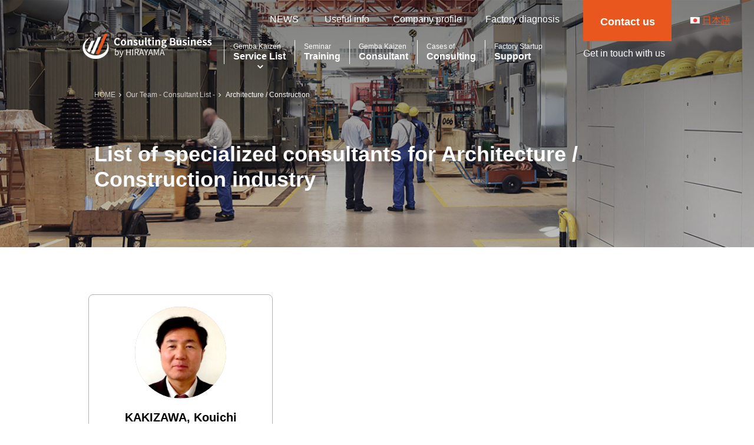

--- FILE ---
content_type: text/html; charset=UTF-8
request_url: https://genbakaizen.com/consultant-industry/strong_i_architecture/
body_size: 8881
content:
<!DOCTYPE html>
<html lang="en-US" prefix="og: http://ogp.me/ns#">
<head>
	<meta charset="UTF-8">
	<meta name="viewport" content="width=device-width, initial-scale=1, shrink-to-fit=no">
	<link rel="profile" href="http://gmpg.org/xfn/11">
	
<!-- Search Engine Optimization by Rank Math - https://s.rankmath.com/home -->
<title>Architecture / Construction | Genba Kaizen Consulting by Hirayama Consulting</title>
<meta name="description" content="03"/>
<meta name="robots" content="follow, index, max-snippet:-1, max-video-preview:-1, max-image-preview:large"/>
<link rel="canonical" href="https://genbakaizen.com/consultant-industry/strong_i_architecture/" />
<meta property="og:locale" content="en_US">
<meta property="og:type" content="object">
<meta property="og:title" content="Architecture / Construction | Genba Kaizen Consulting by Hirayama Consulting">
<meta property="og:description" content="03">
<meta property="og:url" content="https://genbakaizen.com/consultant-industry/strong_i_architecture/">
<meta property="og:site_name" content="Genba Kaizen Consulting by Hirayama Consulting">
<meta name="twitter:card" content="summary_large_image">
<meta name="twitter:title" content="Architecture / Construction | Genba Kaizen Consulting by Hirayama Consulting">
<meta name="twitter:description" content="03">
<script type="application/ld+json">{"@context":"https:\/\/schema.org","@graph":[{"@type":"CollectionPage","headline":"Architecture \/ Construction","description":"03\n","url":"https:\/\/genbakaizen.com\/consultant-industry\/strong_i_architecture\/","hasPart":[]},{"@type":"Organization","@id":"https:\/\/genbakaizen.com#organization","name":"Genba Kaizen Consulting by Hirayama Consulting","url":"https:\/\/genbakaizen.com\/wp"}]}</script>
<!-- /Rank Math WordPress SEO plugin -->

<link rel='dns-prefetch' href='//ajax.googleapis.com' />
<link rel='dns-prefetch' href='//code.jquery.com' />
<link rel='dns-prefetch' href='//s.w.org' />
<link rel="alternate" type="application/rss+xml" title="Genba Kaizen Consulting by Hirayama Consulting &raquo; Feed" href="https://genbakaizen.com/feed/" />
<link rel="alternate" type="application/rss+xml" title="Genba Kaizen Consulting by Hirayama Consulting &raquo; Comments Feed" href="https://genbakaizen.com/comments/feed/" />
<link rel="alternate" type="application/rss+xml" title="Genba Kaizen Consulting by Hirayama Consulting &raquo; Architecture / Construction 業界タイプ Feed" href="https://genbakaizen.com/consultant-industry/strong_i_architecture/feed/" />
<link rel='stylesheet' id='wp-block-library-css'  href='https://genbakaizen.com/wp/wp-includes/css/dist/block-library/style.min.css?ver=5.4.18' type='text/css' media='all' />
<link rel='stylesheet' id='bogo-css'  href='https://genbakaizen.com/wp/wp-content/plugins/bogo/includes/css/style.css?ver=3.3.3' type='text/css' media='all' />
<link rel='stylesheet' id='wordpress-popular-posts-css-css'  href='https://genbakaizen.com/wp/wp-content/plugins/wordpress-popular-posts/assets/css/wpp.css?ver=5.2.4' type='text/css' media='all' />
<link rel='stylesheet' id='child-understrap-styles-css'  href='https://genbakaizen.com/wp/wp-content/themes/understrap-child/css/child-theme.min.css?ver=0.5.5' type='text/css' media='all' />
<link rel='stylesheet' id='add-css'  href='https://genbakaizen.com/wp/wp-content/themes/understrap-child/css/style.css?ver=5.4.18' type='text/css' media='all' />
<script type='application/json' id="wpp-json">
{"sampling_active":0,"sampling_rate":100,"ajax_url":"https:\/\/genbakaizen.com\/wp-json\/wordpress-popular-posts\/v1\/popular-posts","ID":0,"token":"2fe12f791a","lang":0,"debug":0}
</script>
<script type='text/javascript' src='https://genbakaizen.com/wp/wp-content/plugins/wordpress-popular-posts/assets/js/wpp.min.js?ver=5.2.4'></script>
<script type='text/javascript' src='//ajax.googleapis.com/ajax/libs/jquery/3.5.1/jquery.min.js'></script>
<script type='text/javascript' src='//code.jquery.com/jquery-migrate-1.4.1.min.js'></script>
<link rel='https://api.w.org/' href='https://genbakaizen.com/wp-json/' />
<link rel="EditURI" type="application/rsd+xml" title="RSD" href="https://genbakaizen.com/wp/xmlrpc.php?rsd" />
<link rel="wlwmanifest" type="application/wlwmanifest+xml" href="https://genbakaizen.com/wp/wp-includes/wlwmanifest.xml" /> 
<meta name="generator" content="WordPress 5.4.18" />
<link rel="alternate" hreflang="ja" href="https://genbakaizen.com/ja/consultant-industry/strong_i_architecture/" />
<link rel="alternate" hreflang="en-US" href="https://genbakaizen.com/consultant-industry/strong_i_architecture/" />
<meta name="mobile-web-app-capable" content="yes">
<meta name="apple-mobile-web-app-capable" content="yes">
<meta name="apple-mobile-web-app-title" content="Genba Kaizen Consulting by Hirayama Consulting - Please leave it to Hirayama Consulting for the shop floor improvement (GENBA KAIZEN) consulting of the manufacturing industry. We introduce our TPS (Toyota Production System) seminars, consultants, and consulting achievements.">
		<style type="text/css" id="wp-custom-css">
			.youtube-wrap {
  width: 100%;
  height: 0;
  position: relative;
  padding-top: 56.25%;
  overflow: hidden;
}

.youtube-wrap iframe {
  position: absolute;
  top: 0;
  left: 0;
  width: 100% !important;
  height: 100% !important;
}		</style>
			
	<link rel="apple-touch-icon" sizes="180x180" href="/apple-touch-icon.png">
	
	<meta name="application-name" content="Genba Kaizen Consulting（GENBA KAIZEN）Hirayama Consulting">
	<meta name="msapplication-square70x70logo" content="msap-small.jpg"/>
	<meta name="msapplication-square150x150logo" content="msap-medium.jpg">
	<meta name="msapplication-wide310x150logo" content="msap-wide.jpg">
	<meta name="msapplication-square310x310logo" content="msap-large.jpg">
	<meta name="msapplication-TileColor" content="#fff">
	<meta name="facebook-domain-verification" content="1nf5dmzoqu1q8gae89cb750bjetegf" />
	
<!-- Google Tag Manager -->
<script>(function(w,d,s,l,i){w[l]=w[l]||[];w[l].push({'gtm.start':
new Date().getTime(),event:'gtm.js'});var f=d.getElementsByTagName(s)[0],
j=d.createElement(s),dl=l!='dataLayer'?'&l='+l:'';j.async=true;j.src=
'https://www.googletagmanager.com/gtm.js?id='+i+dl;f.parentNode.insertBefore(j,f);
})(window,document,'script','dataLayer','GTM-NQN36WV');</script>
<!-- End Google Tag Manager -->
	
			<!-- Ptengine Tag -->
<script src="https://js.ptengine.jp/75ay5jqb.js"></script>
<!-- End Ptengine Tag -->
		
	
	
</head>

<body class="archive tax-consultant-industry term-strong_i_architecture term-37 wp-embed-responsive en-US group-blog hfeed">

<!-- Google Tag Manager (noscript) -->
<noscript><iframe src="https://www.googletagmanager.com/ns.html?id=GTM-NQN36WV"
height="0" width="0" style="display:none;visibility:hidden"></iframe></noscript>
<!-- End Google Tag Manager (noscript) -->

<div class="site" id="page">

	<!-- ******************* The Navbar Area ******************* -->
	<header id="wrapper-navbar" itemscope itemtype="http://schema.org/WebSite">

		<a class="skip-link sr-only sr-only-focusable" href="#content">Skip to content</a>

		<nav class="navbar navbar-expand-lg navbar-dark">
			
			<ul class="bogo-language-switcher"><li class="en-US en current first"><span class="bogoflags bogoflags-us"></span> <span class="bogo-language-name"><a rel="alternate" hreflang="en-US" href="https://genbakaizen.com/consultant-industry/strong_i_architecture/" title="English" class="current" aria-current="page">English</a></span></li>
<li class="ja last"><span class="bogoflags bogoflags-jp"></span> <span class="bogo-language-name"><a rel="alternate" hreflang="ja" href="https://genbakaizen.com/ja/consultant-industry/strong_i_architecture/" title="Japanese">日本語</a></span></li>
</ul>

					<div class="container">
				
					<div class="wrapper-submenu"><ul id="sub-menu" class="navbar-nav ml-auto"><li id="menu-item-1892" class="menu-item menu-item-type-post_type menu-item-object-page current_page_parent menu-item-1892"><a href="https://genbakaizen.com/news/">NEWS</a></li>
<li id="menu-item-3112" class="menu-item menu-item-type-post_type menu-item-object-page menu-item-3112"><a href="https://genbakaizen.com/note/"> Useful info</a></li>
<li id="menu-item-1450" class="menu-item menu-item-type-post_type menu-item-object-page menu-item-1450"><a href="https://genbakaizen.com/company/">Company profile</a></li>
<li id="menu-item-12115" class="menu-item menu-item-type-post_type menu-item-object-page menu-item-12115"><a href="https://genbakaizen.com/contact/examinations/">Factory diagnosis</a></li>
</ul></div>
					<!-- Your site title as branding in the menu -->
					
						<h1 class="navbar-brand mb-0">
							<a rel="home" href="https://genbakaizen.com/" title="Genba Kaizen Consulting（GENBA KAIZEN）Hirayama Consulting" itemprop="url"><img src="https://genbakaizen.com/wp/wp-content/themes/understrap-child/img/site-logo.png" alt="Genba Kaizen Consulting（GENBA KAIZEN）Hirayama Consulting"></a>
						</h1>


					<!-- end custom logo -->

				<button class="navbar-toggler" type="button" data-toggle="collapse" data-target="#navbarNavDropdown" aria-controls="navbarNavDropdown" aria-expanded="false" aria-label="Toggle navigation">
					<span class="navbar-toggler-icon"></span>
				</button>

				<!-- The WordPress Menu goes here -->
				<div id="navbarNavDropdown" class="collapse navbar-collapse"><ul id="main-menu" class="navbar-nav mr-auto"><li itemscope="itemscope" itemtype="https://www.schema.org/SiteNavigationElement" id="menu-item-1408" class="menu-item menu-item-type-post_type menu-item-object-page menu-item-has-children dropdown menu-item-1408 nav-item"><a title="Gemba Kaizen Service List" href="#" data-toggle="dropdown" aria-haspopup="true" aria-expanded="false" class="dropdown-toggle nav-link" id="menu-item-dropdown-1408"><span>Gemba Kaizen </span>Service List</a>
<ul class="dropdown-menu" aria-labelledby="menu-item-dropdown-1408" role="menu">
	<li itemscope="itemscope" itemtype="https://www.schema.org/SiteNavigationElement" id="menu-item-1430" class="icon-consulting menu-item menu-item-type-post_type menu-item-object-page menu-item-1430 nav-item"><a title="Genba Kaizen Consulting" href="https://genbakaizen.com/consulting/" class="dropdown-item">Genba Kaizen <br>Consulting</a></li>
	<li itemscope="itemscope" itemtype="https://www.schema.org/SiteNavigationElement" id="menu-item-1431" class="icon-consulting menu-item menu-item-type-post_type menu-item-object-page menu-item-1431 nav-item"><a title="Gemba Kaizen Consulting by purpose" href="https://genbakaizen.com/consulting/purpose/" class="dropdown-item">Gemba Kaizen Consulting<br> by purpose</a></li>
	<li itemscope="itemscope" itemtype="https://www.schema.org/SiteNavigationElement" id="menu-item-1432" class="icon-consulting menu-item menu-item-type-post_type menu-item-object-page menu-item-1432 nav-item"><a title="Gemba Kaizen Consulting by measure" href="https://genbakaizen.com/consulting/method/" class="dropdown-item">Gemba Kaizen Consulting<br> by measure</a></li>
	<li itemscope="itemscope" itemtype="https://www.schema.org/SiteNavigationElement" id="menu-item-1435" class="icon-consulting-examinations menu-item menu-item-type-post_type menu-item-object-page menu-item-1435 nav-item"><a title="Factory diagnosis" href="https://genbakaizen.com/consulting/examinations/" class="dropdown-item">Factory diagnosis</a></li>
	<li itemscope="itemscope" itemtype="https://www.schema.org/SiteNavigationElement" id="menu-item-1436" class="icon-seminer menu-item menu-item-type-post_type menu-item-object-page menu-item-1436 nav-item"><a title="Seminar/Training" href="https://genbakaizen.com/seminar/" class="dropdown-item">Seminar/Training</a></li>
	<li itemscope="itemscope" itemtype="https://www.schema.org/SiteNavigationElement" id="menu-item-1438" class="icon-consulting-online menu-item menu-item-type-post_type menu-item-object-page menu-item-1438 nav-item"><a title="Online Genba Kaizen Consulting" href="https://genbakaizen.com/consulting/method/online/" class="dropdown-item">Online Genba Kaizen<br> Consulting</a></li>
	<li itemscope="itemscope" itemtype="https://www.schema.org/SiteNavigationElement" id="menu-item-1441" class="icon-consulting-study menu-item menu-item-type-post_type menu-item-object-page menu-item-1441 nav-item"><a title="Study tour" href="https://genbakaizen.com/consulting/studytour/" class="dropdown-item">Study tour</a></li>
	<li itemscope="itemscope" itemtype="https://www.schema.org/SiteNavigationElement" id="menu-item-1445" class="icon-consulting-stock menu-item menu-item-type-post_type menu-item-object-page menu-item-1445 nav-item"><a title="Inventory Management Operation Center" href="https://genbakaizen.com/consulting/establishment/" class="dropdown-item">Inventory Management <br>Operation Center</a></li>
</ul>
</li>
<li itemscope="itemscope" itemtype="https://www.schema.org/SiteNavigationElement" id="menu-item-1409" class="menu-item menu-item-type-post_type menu-item-object-page menu-item-1409 nav-item"><a title="Seminar Training" href="https://genbakaizen.com/seminar/" class="nav-link"><span>Seminar </span>Training</a></li>
<li itemscope="itemscope" itemtype="https://www.schema.org/SiteNavigationElement" id="menu-item-1410" class="menu-item menu-item-type-post_type menu-item-object-page menu-item-1410 nav-item"><a title="Gemba Kaizen Consultant" href="https://genbakaizen.com/consultant/" class="nav-link"><span>Gemba Kaizen </span>Consultant</a></li>
<li itemscope="itemscope" itemtype="https://www.schema.org/SiteNavigationElement" id="menu-item-1426" class="menu-item menu-item-type-post_type menu-item-object-page menu-item-1426 nav-item"><a title="Cases of Consulting" href="https://genbakaizen.com/results/" class="nav-link"><span>Cases of </span>Consulting</a></li>
<li itemscope="itemscope" itemtype="https://www.schema.org/SiteNavigationElement" id="menu-item-12117" class="menu-item menu-item-type-post_type menu-item-object-page menu-item-12117 nav-item"><a title="Factory Startup Support" href="https://genbakaizen.com/consulting/establishment/" class="nav-link"><span>Factory Startup </span>Support</a></li>
</ul></div>				
				<div class="navbar-contact text-white">
					<a href="https://genbakaizen.com/contact/" class="btn btn-block btn-lg btn-primary rounded-0">
														<span class="d-inline-block line-height-sm">Contact us</span>
												</a>
													<span class="icon" style="font-size:1rem;font-weight:300;">Get in touch with us</span>
												
				</div>
				
						</div><!-- .container -->
			
		</nav><!-- .site-navigation -->


		
		
	</header><!-- #wrapper-navbar end -->

<main class="site-main" id="main">

	<div id="archive-wrapper">
		
		<article class="post-1030 consultant type-consultant status-publish has-post-thumbnail hentry consultant-purpose-strong_p_cost consultant-purpose-strong_p_iot consultant-purpose-strong_p_leadtime consultant-purpose-strong_p_others consultant-purpose-strong_p_productivity consultant-purpose-strong_p_quality consultant-purpose-strong_p_safety consultant-industry-strong_i_architecture consultant-industry-strong_i_food consultant-industry-strong_i_medicine consultant-industry-strong_i_others consultant-industry-strong_i_logistics consultant-industry-strong_i_whitecollar en-US" id="post-results-1030">

		
			<header class="page-header bg-results">
				
				<div class="container">
																							<h2 class="page-title">List of specialized consultants for Architecture / Construction industry</h2>																
				<div class="breadcrumb-wrapper">
					<div class="breadcrumb">
						<ul class="list-inline">
						<!-- Breadcrumb NavXT 6.5.0 -->
<li><a property="item" typeof="WebPage" title="Go to Genba Kaizen Consulting by Hirayama Consulting." href="https://genbakaizen.com" class="home" ><span property="name">HOME</span></a><meta property="position" content="1"></li><li><a property="item" typeof="WebPage" title="Our Team - Consultant List -" href="https://genbakaizen.com/consultant/" class="post post-consultant-archive" ><span property="name">Our Team - Consultant List -</span></a><meta property="position" content="2"></li><li><span property="name">Architecture / Construction</span><meta property="position" content="3"></li>						</ul>
					</div>
				</div>
							
				</div><!-- .container -->
		
			</header><!-- .page-header -->
			
			<div class="entry-content">
				
				<section class="section section-results-articles wrapper pb-0">
					<div class="container">
						<div class="row text-left archive-items">
						
						
																		
														
	<article class="col-md-6 col-lg-4 px-2 mb-2 mb-md-3" id="archive-card-1030">
		<div class="archive-card-body border-gray rounded h-100 overflow-hidden text-sm">
						<div class="w-50 mx-auto mt-3">
				<a href="https://genbakaizen.com/consultant/kouichi-kakizawa/" rel="bookmark"><figure class="img img-circle">
					<img width="230" height="230" src="https://genbakaizen.com/wp/wp-content/uploads/kakizawa.jpg" class="attachment-full size-full wp-post-image" alt="" srcset="https://genbakaizen.com/wp/wp-content/uploads/kakizawa.jpg 230w, https://genbakaizen.com/wp/wp-content/uploads/kakizawa-150x150.jpg 150w" sizes="(max-width: 230px) 100vw, 230px" />				</figure></a>
			</div>
						<div class="result-detail-body text-left p-3">
			<h6 class="heading text-center"><a href="https://genbakaizen.com/consultant/kouichi-kakizawa/" class="text-black text-decoration-none" rel="bookmark">KAKIZAWA, Kouichi</a></h6>						
				<p class="text-xs">Ricoh Co. - Quality Control Divison Introduced Toyota Production System in Ricoh after training for five years in Motomachi Plant of Toyota Motor Co.</p>								<p class="text-xs">At Ricoh, he launched a Ricoh Production System based on the Toyota Production System. <br>After that, he instructed other industries, such as food and confectionery industry and medical industry etc., on the Toyota Production System.</p>								<p class="text-xs"><i class="fa fa-tags mr-1"></i> <strong>Field of expertise</strong><br><a href="https://genbakaizen.com/consultant-purpose/strong_p_quality/" class="text-black text-decoration-none mr-3">#Quality improvement </a><a href="https://genbakaizen.com/consultant-purpose/strong_p_cost/" class="text-black text-decoration-none mr-3">#Cost reduction</a><a href="https://genbakaizen.com/consultant-purpose/strong_p_productivity/" class="text-black text-decoration-none mr-3">#Productivity improvement</a><a href="https://genbakaizen.com/consultant-purpose/strong_p_leadtime/" class="text-black text-decoration-none mr-3">#Lead time reduction</a><a href="https://genbakaizen.com/consultant-purpose/strong_p_safety/" class="text-black text-decoration-none mr-3">#Safety improvement </a><a href="https://genbakaizen.com/consultant-purpose/strong_p_iot/" class="text-black text-decoration-none mr-3">#Iot</a><a href="https://genbakaizen.com/consultant-purpose/strong_p_others/" class="text-black text-decoration-none mr-3">#Others</a></p>				<p class="text-xs"><i class="fa fa-tags mr-1"></i> <strong>Professional industry</strong><br><a href="https://genbakaizen.com/consultant-industry/strong_i_architecture/" class="text-black text-decoration-none mr-3">#Architecture / Construction</a><a href="https://genbakaizen.com/consultant-industry/strong_i_whitecollar/" class="text-black text-decoration-none mr-3">#White collar</a><a href="https://genbakaizen.com/consultant-industry/strong_i_logistics/" class="text-black text-decoration-none mr-3">#Warehouse logistics</a><a href="https://genbakaizen.com/consultant-industry/strong_i_medicine/" class="text-black text-decoration-none mr-3">#Medicine</a><a href="https://genbakaizen.com/consultant-industry/strong_i_food/" class="text-black text-decoration-none mr-3">#Food</a><a href="https://genbakaizen.com/consultant-industry/strong_i_others/" class="text-black text-decoration-none mr-3">#Others</a></p>			
					</div>
		<footer class="results-detail-footer text-right border-gray-top px-3 py-2 p-md-3">
					<a href="https://genbakaizen.com/consultant/kouichi-kakizawa/" rel="bookmark">View detail<i class="fa fa-angle-right ml-1"></i></a>
				</footer>
	</article>										
										
												
			
						</div>
					</div><!-- container end -->
				</section><!-- section-results-articles end -->
				
				<section class="section section-pagination wrapper-sm pb-0">
					<div class="container">
						<div class="row">
							<div class="mx-auto text-center">
								<!-- The pagination component -->
															</div>
						</div>
					</div><!-- container end -->
				</section><!-- section-pagination end -->

				
							
					<section class="section section-results-terms">
						<div class="container">
							<div class="row text-left">
								<div class="col-md-12 text-base">
									<div class="border-gray-top border-gray-bottom py-4 my-4">
										
																			<a href="https://genbakaizen.com/consultant/" class="btn border border-gray rounded-0"><span class="text-sm">
										All consultants										</span></a>
																		
										<div class="pt-4">
										<h6 class="heading"><i class="fa fa-tags mr-1"></i>List of specialized consultants by purpose</h6><a href="https://genbakaizen.com/consultant-purpose/%e4%ba%ba%e6%9d%90%e8%82%b2%e6%88%90/" class="btn border border-gray rounded-0 mr-2 mb-2"><span class="text-sm">人材育成</span></a><a href="https://genbakaizen.com/consultant-purpose/tps%e3%83%88%e3%83%ac%e3%83%bc%e3%83%8a%e3%83%bc/" class="btn border border-gray rounded-0 mr-2 mb-2"><span class="text-sm">TPSトレーナー</span></a><a href="https://genbakaizen.com/consultant-purpose/%e3%81%9d%e3%81%ae%e4%bb%96/" class="btn border border-gray rounded-0 mr-2 mb-2"><span class="text-sm">その他</span></a><a href="https://genbakaizen.com/consultant-purpose/human-development/" class="btn border border-gray rounded-0 mr-2 mb-2"><span class="text-sm">Human development</span></a><a href="https://genbakaizen.com/consultant-purpose/5s/" class="btn border border-gray rounded-0 mr-2 mb-2"><span class="text-sm">5S</span></a><a href="https://genbakaizen.com/consultant-purpose/ie/" class="btn border border-gray rounded-0 mr-2 mb-2"><span class="text-sm">IE</span></a><a href="https://genbakaizen.com/consultant-purpose/%e5%b7%a5%e5%a0%b4%e3%81%ae%e7%ab%8b%e4%b8%8a%e3%81%92%e6%94%af%e6%8f%b4/" class="btn border border-gray rounded-0 mr-2 mb-2"><span class="text-sm">工場の立上げ支援</span></a><a href="https://genbakaizen.com/consultant-purpose/%e3%82%b3%e3%82%b9%e3%83%88%e5%89%8a%e6%b8%9b/" class="btn border border-gray rounded-0 mr-2 mb-2"><span class="text-sm">コスト削減</span></a><a href="https://genbakaizen.com/consultant-purpose/%e3%83%aa%e3%83%bc%e3%83%89%e3%82%bf%e3%82%a4%e3%83%a0%e7%9f%ad%e7%b8%ae/" class="btn border border-gray rounded-0 mr-2 mb-2"><span class="text-sm">リードタイム短縮</span></a><a href="https://genbakaizen.com/consultant-purpose/%e7%94%9f%e7%94%a3%e6%80%a7%e5%90%91%e4%b8%8a/" class="btn border border-gray rounded-0 mr-2 mb-2"><span class="text-sm">生産性向上</span></a><a href="https://genbakaizen.com/consultant-purpose/%e5%93%81%e8%b3%aa%e5%90%91%e4%b8%8a/" class="btn border border-gray rounded-0 mr-2 mb-2"><span class="text-sm">品質向上</span></a><a href="https://genbakaizen.com/consultant-purpose/%e7%b5%8c%e5%96%b6%e6%94%b9%e5%96%84/" class="btn border border-gray rounded-0 mr-2 mb-2"><span class="text-sm">経営改善</span></a><a href="https://genbakaizen.com/consultant-purpose/tps/" class="btn border border-gray rounded-0 mr-2 mb-2"><span class="text-sm">tps</span></a><a href="https://genbakaizen.com/consultant-purpose/%e7%94%9f%e7%94%a3%e6%8a%80%e8%a1%93/" class="btn border border-gray rounded-0 mr-2 mb-2"><span class="text-sm">生産技術</span></a><a href="https://genbakaizen.com/consultant-purpose/%e7%94%9f%e7%94%a3%e7%ae%a1%e7%90%86/" class="btn border border-gray rounded-0 mr-2 mb-2"><span class="text-sm">生産管理</span></a><a href="https://genbakaizen.com/consultant-purpose/%e7%b5%8c%e5%96%b6%e4%bc%81%e7%94%bb/" class="btn border border-gray rounded-0 mr-2 mb-2"><span class="text-sm">経営企画</span></a><a href="https://genbakaizen.com/consultant-purpose/strong_p_quality/" class="btn border border-gray rounded-0 mr-2 mb-2"><span class="text-sm">Quality improvement </span></a><a href="https://genbakaizen.com/consultant-purpose/strong_p_cost/" class="btn border border-gray rounded-0 mr-2 mb-2"><span class="text-sm">Cost reduction</span></a><a href="https://genbakaizen.com/consultant-purpose/strong_p_productivity/" class="btn border border-gray rounded-0 mr-2 mb-2"><span class="text-sm">Productivity improvement</span></a><a href="https://genbakaizen.com/consultant-purpose/strong_p_stock/" class="btn border border-gray rounded-0 mr-2 mb-2"><span class="text-sm">Inventory control</span></a><a href="https://genbakaizen.com/consultant-purpose/strong_p_leadtime/" class="btn border border-gray rounded-0 mr-2 mb-2"><span class="text-sm">Lead time reduction</span></a><a href="https://genbakaizen.com/consultant-purpose/strong_p_safety/" class="btn border border-gray rounded-0 mr-2 mb-2"><span class="text-sm">Safety improvement </span></a><a href="https://genbakaizen.com/consultant-purpose/strong_p_human/" class="btn border border-gray rounded-0 mr-2 mb-2"><span class="text-sm">Human resources development</span></a><a href="https://genbakaizen.com/consultant-purpose/strong_p_iot/" class="btn border border-gray rounded-0 mr-2 mb-2"><span class="text-sm">Iot</span></a><a href="https://genbakaizen.com/consultant-purpose/strong_p_tpstrainer/" class="btn border border-gray rounded-0 mr-2 mb-2"><span class="text-sm">TPS trainer</span></a><a href="https://genbakaizen.com/consultant-purpose/strong_p_management/" class="btn border border-gray rounded-0 mr-2 mb-2"><span class="text-sm">Management improvement</span></a><a href="https://genbakaizen.com/consultant-purpose/strong_p_maintenance/" class="btn border border-gray rounded-0 mr-2 mb-2"><span class="text-sm"> Equipment maintenance</span></a><a href="https://genbakaizen.com/consultant-purpose/strong-p-technology/" class="btn border border-gray rounded-0 mr-2 mb-2"><span class="text-sm">Production technology</span></a><a href="https://genbakaizen.com/consultant-purpose/strong_p_dx/" class="btn border border-gray rounded-0 mr-2 mb-2"><span class="text-sm">DX</span></a><a href="https://genbakaizen.com/consultant-purpose/strong_p_others/" class="btn border border-gray rounded-0 mr-2 mb-2"><span class="text-sm">Others</span></a><a href="https://genbakaizen.com/consultant-purpose/plant_startup/" class="btn border border-gray rounded-0 mr-2 mb-2"><span class="text-sm">工場の立上げ支援</span></a>										</div>
										<div class="pt-4">
										<h6 class="heading"><i class="fa fa-tags mr-1"></i>List of specialized consultants by industry</h6><a href="https://genbakaizen.com/consultant-industry/%e8%87%aa%e5%8b%95%e8%bb%8a/" class="btn border border-gray rounded-0 mr-2 mb-2"><span class="text-sm">自動車</span></a><a href="https://genbakaizen.com/consultant-industry/%e9%a3%9f%e5%93%81/" class="btn border border-gray rounded-0 mr-2 mb-2"><span class="text-sm">食品</span></a><a href="https://genbakaizen.com/consultant-industry/%e3%81%9d%e3%81%ae%e4%bb%96/" class="btn border border-gray rounded-0 mr-2 mb-2"><span class="text-sm">その他</span></a><a href="https://genbakaizen.com/consultant-industry/%e5%80%89%e5%ba%ab%e3%83%bb%e7%89%a9%e6%b5%81/" class="btn border border-gray rounded-0 mr-2 mb-2"><span class="text-sm">倉庫・物流</span></a><a href="https://genbakaizen.com/consultant-industry/%e9%9b%bb%e6%a9%9f%e3%83%bb%e9%9b%bb%e5%ad%90/" class="btn border border-gray rounded-0 mr-2 mb-2"><span class="text-sm">電機・電子</span></a><a href="https://genbakaizen.com/consultant-industry/%e3%83%9b%e3%83%af%e3%82%a4%e3%83%88%e3%82%ab%e3%83%a9%e3%83%bc/" class="btn border border-gray rounded-0 mr-2 mb-2"><span class="text-sm">ホワイトカラー</span></a><a href="https://genbakaizen.com/consultant-industry/%e5%bb%ba%e7%af%89%e3%83%bb%e5%bb%ba%e8%a8%ad/" class="btn border border-gray rounded-0 mr-2 mb-2"><span class="text-sm">建築・建設</span></a><a href="https://genbakaizen.com/consultant-industry/%e5%8c%bb%e8%96%ac%e5%8c%bb%e7%99%82/" class="btn border border-gray rounded-0 mr-2 mb-2"><span class="text-sm">医薬医療</span></a><a href="https://genbakaizen.com/consultant-industry/%e9%87%91%e5%b1%9e/" class="btn border border-gray rounded-0 mr-2 mb-2"><span class="text-sm">金属</span></a><a href="https://genbakaizen.com/consultant-industry/strong_i_auto/" class="btn border border-gray rounded-0 mr-2 mb-2"><span class="text-sm">Automobile</span></a><a href="https://genbakaizen.com/consultant-industry/strong_i_electric/" class="btn border border-gray rounded-0 mr-2 mb-2"><span class="text-sm">Electric and electronic</span></a><a href="https://genbakaizen.com/consultant-industry/strong_i_architecture/" class="btn border border-gray current rounded-0 mr-2 mb-2"><span class="text-sm">Architecture / Construction</span></a><a href="https://genbakaizen.com/consultant-industry/strong_i_chemistry/" class="btn border border-gray rounded-0 mr-2 mb-2"><span class="text-sm">Chemistry</span></a><a href="https://genbakaizen.com/consultant-industry/strong_i_whitecollar/" class="btn border border-gray rounded-0 mr-2 mb-2"><span class="text-sm">White collar</span></a><a href="https://genbakaizen.com/consultant-industry/strong_i_housing/" class="btn border border-gray rounded-0 mr-2 mb-2"><span class="text-sm">Housing equipment</span></a><a href="https://genbakaizen.com/consultant-industry/strong_i_logistics/" class="btn border border-gray rounded-0 mr-2 mb-2"><span class="text-sm">Warehouse logistics</span></a><a href="https://genbakaizen.com/consultant-industry/strong_i_medicine/" class="btn border border-gray rounded-0 mr-2 mb-2"><span class="text-sm">Medicine</span></a><a href="https://genbakaizen.com/consultant-industry/metal/" class="btn border border-gray rounded-0 mr-2 mb-2"><span class="text-sm">Metal</span></a><a href="https://genbakaizen.com/consultant-industry/strong_i_food/" class="btn border border-gray rounded-0 mr-2 mb-2"><span class="text-sm">Food</span></a><a href="https://genbakaizen.com/consultant-industry/strong_i_dx/" class="btn border border-gray rounded-0 mr-2 mb-2"><span class="text-sm">DI/IT/ DX</span></a><a href="https://genbakaizen.com/consultant-industry/strong_i_others/" class="btn border border-gray rounded-0 mr-2 mb-2"><span class="text-sm">Others</span></a>										</div>
									</div>
								</div>
							</div>
						</div><!-- container end -->
					</section><!-- section-results-terms end -->
		
				<div class="common-wrapper">
				
				<section class="section section-reason wrapper text-center bg-diagonal bg-white mt-0">
<div class="container">
<h3 class="heading">
			3 reasons why we are chosen<br />
			<span>REASON</span><br />
		</h3>
<div class="wrapper-sm row flex-md-row-reverse align-items-md-center">
<div class="flex-item px-3 px-md-0 mb-2 mb-md-0">
<figure class="img img-landscape">
					<img src="https://genbakaizen.com/wp/wp-content/themes/understrap-child/img/img-reason01.jpg"><br />
				</figure>
</p></div>
<div class="flex-item text-left px-3 px-md-0">
<h4 class="heading text-blue border-bottom mb-3 mb-lg-4 pr-md-3 pr-lg-4">REASON <strong>1</strong></h4>
<h5 class="heading pr-md-3 pr-lg-4">Improvement experience of<br />more than 1,500 companies in 40 countries</h5>
<p class="text-justify pr-md-3 pr-lg-4">There must be the shop floor issues that cannot be solved by your own company alone. Improvements and reforms for manufacturing industry to survive, regardless of country or industry, need development of your human resources through practical experiences of improvement, and strengthening of your production system base.</p>
</p></div>
</p></div>
<div class="wrapper-sm row align-items-md-center">
<div class="flex-item px-3 px-md-0 mb-2 mb-md-0">
<figure class="img img-landscape">
					<img src="https://genbakaizen.com/wp/wp-content/themes/understrap-child/img/img-reason02.jpg"><br />
				</figure>
</p></div>
<div class="flex-item text-left px-3 px-md-0">
<h4 class="heading text-blue border-bottom mb-3 mb-lg-4 pl-md-3 pl-lg-4">REASON <strong>2</strong></h4>
<h5 class="heading pl-md-3 pl-lg-4">Consulting that shop floor workers<br />acknowledge our superiority and be pleased</h5>
<p class="text-justify pl-md-3 pl-lg-4">In conventional consulting styles, there was a distance between consultant and the shop floor because it was promoted mainly consultant and management executives. Our consultant can provide a guidance without a distance between consultant and the shop floor through the guidance based on the &#8220;seeds of improvement&#8221; in a concrete way, instead of &#8220;finding fault&#8221; like a critic.</p>
</p></div>
</p></div>
<div class="wrapper-sm row flex-md-row-reverse align-items-md-center">
<div class="flex-item px-3 px-md-0 mb-2 mb-md-0">
<figure class="img img-landscape">
					<img src="https://genbakaizen.com/wp/wp-content/themes/understrap-child/img/img-reason03.jpg"><br />
				</figure>
</p></div>
<div class="flex-item text-left px-3 px-md-0">
<h4 class="heading text-blue border-bottom mb-3 mb-lg-4 pr-md-3 pr-lg-4">REASON <strong>3</strong></h4>
<h5 class="heading pr-md-3 pr-lg-4">Continuous improvement will continue <br />even after the end of guidance</h5>
<p class="text-justify pr-md-3 pr-lg-4">While strengthening &#8220;human resource development&#8221;, we focus on the &#8220;overall flow&#8221; from design to purchasing, manufacturing, logistics, and production control, and provide guidance that matches the actual situation of your company. Continuous improvement will continue even after the end of guidance through the guidance that is acceptable to the shop floor workers.</p>
</p></div>
</p></div>
</p></div>
<p><!-- container end --><br />
</section>
<p><!-- section-reason end --></p>
				</div>
				
					
			</div><!-- .entry-content -->

		</article><!-- #post-## -->
		
		<section class="section section-cta wrapper text-center">
<div class="container">
<p class="section-cta-heading mb-md-4">Consultants from major companies <br class="d-md-none">with experience in over 40 countries will respond. <br class="d-md-none">Please feel free to contact us.</p>
<div class="row">
<div class="section-cta-btns col-md-7">
						<a href="https://genbakaizen.com/contact/examinations/" class="btn btn-block btn-lg btn-primary mb-3">Online/remote Assessment</a></p>
<div class="row">
<div class="col-6 pr-2">
								<a href="https://genbakaizen.com/contact/download/" class="btn btn-block btn-outline-primary">Download documents</a>
							</div>
<div class="col-6 pl-2">
								<a href="https://genbakaizen.com/contact/" class="btn btn-block btn-outline-primary">Contact us</a>
							</div>
</p></div>
</p></div>
<div class="section-cta-phone col-md-5 mt-4 mt-md-0">
<p class="d-inline-block d-md-block pb-1 mb-1 border-bottom">If you are in a hurry, please call us.</p>
<div class="section-cta-number text-secondary" style="font-size: 2rem;">
							<i class="fa fa-phone mr-1"></i>+81-3-5783-3571<br />（Japan time）
						</div>
<p>						<strong>Open 08:30 &#8211; 17:30<br />
Except for Saturday, Sunday, holidays, Year-End and New-Year holidays</strong>
				</div>
</p></div>
<p><!-- row end -->
	</div>
<p><!-- container end --><br />
</section>
<p><!-- section-cta end --></p>

	</div><!-- #archive-wrapper -->

</main><!-- #main -->


<div class="wrapper-sm" id="wrapper-footer">

	<div class="container">

		<div class="row">

			<div class="col-md-7 col-lg-8">
					
				<div class="wrapper-footermenu"><ul id="footer-menu" class="navbar-nav mr-auto"><li id="menu-item-1454" class="menu-item menu-item-type-post_type menu-item-object-page menu-item-home menu-item-1454"><a href="https://genbakaizen.com/">HOME</a></li>
<li id="menu-item-1455" class="menu-item menu-item-type-post_type menu-item-object-page menu-item-1455"><a href="https://genbakaizen.com/consulting/">Gemba Kaizen Consulting</a></li>
<li id="menu-item-1457" class="menu-item menu-item-type-post_type menu-item-object-page menu-item-1457"><a href="https://genbakaizen.com/consultant/">Gemba Kaizen Consultant</a></li>
<li id="menu-item-1461" class="menu-item menu-item-type-post_type menu-item-object-page menu-item-1461"><a href="https://genbakaizen.com/results/">Cases of Consulting</a></li>
<li id="menu-item-1466" class="menu-item menu-item-type-post_type menu-item-object-page menu-item-1466"><a href="https://genbakaizen.com/consulting/oversea/">Support for overseas base</a></li>
<li id="menu-item-1894" class="menu-item menu-item-type-post_type menu-item-object-page current_page_parent menu-item-1894"><a href="https://genbakaizen.com/news/">NEWS</a></li>
<li id="menu-item-1469" class="menu-item menu-item-type-post_type menu-item-object-page menu-item-1469"><a href="https://genbakaizen.com/company/">Company profile</a></li>
<li id="menu-item-3110" class="menu-item menu-item-type-post_type menu-item-object-page menu-item-3110"><a href="https://genbakaizen.com/note/"> Useful info</a></li>
</ul></div>				
			</div><!--col end -->

			<div class="col-md-5 col-lg-4">
				
				<h1 class="navbar-brand">
					<a rel="home" href="https://genbakaizen.com/" title="Genba Kaizen Consulting（GENBA KAIZEN）Hirayama Consulting" itemprop="url"><img src="https://genbakaizen.com/wp/wp-content/themes/understrap-child/img/site-logo.png" alt="Genba Kaizen Consulting（GENBA KAIZEN）Hirayama Consulting"></a>
				</h1>
				<ul id="sns-menu" class="navbar-nav ml-auto">
					<li class="menu-item menu-item-facebook"><a href="https://business.facebook.com/Gemba-Kaizen-by-Hirayama-Consulting-115449496770017/?business_id=189423131955928" target="_blank"><img src="https://genbakaizen.com/wp/wp-content/themes/understrap-child/img/icon-sns-facebook.png" alt="facebook"></a></li>
					<li class="menu-item menu-item-linkedin"><a href="https://jp.linkedin.com/company/hirayama" target="_blank"><img src="https://genbakaizen.com/wp/wp-content/themes/understrap-child/img/icon-sns-linkedin.png" alt="linkedin"></a></li>
				</ul>
				<ul id="sns-menu" class="navbar-nav ml-auto" style="margin-top:15px;">
					<li><a href="https://jp-expert.com/" target="_blank" rel="noopener noreferrer"><img src="/wp/wp-content/uploads/jpexpert_footer_w.png" alt="jp expert"></a></li>
				</ul>
				
			</div><!--col end -->

			<div class="col-md-12">

				<footer class="site-footer" id="colophon">

					<div class="site-info">
						<div class="nav-pagetop">
							<a href="#page">TOP</a>
						</div>
						<small>
							<a href="https://genbakaizen.com/privacy-policy/">
																Privacy policy
															</a><br>
							Copyright© HIRAYAMA Co.,Ltd. All Rights Reserved.
						</small>
					</div><!-- .site-info -->

				</footer><!-- #colophon -->

			</div><!--col end -->

		</div><!-- row end -->

	</div><!-- container end -->

</div><!-- wrapper end -->

</div><!-- #page we need this extra closing tag here -->

<script type='text/javascript' src='https://genbakaizen.com/wp/wp-content/themes/understrap-child/js/child-theme.min.js?ver=0.5.5'></script>
<script type='text/javascript' src='https://genbakaizen.com/wp/wp-includes/js/wp-embed.min.js?ver=5.4.18'></script>

<script>

</script>

</body>

</html>



--- FILE ---
content_type: application/x-javascript; charset=utf-8
request_url: https://cookie.sync.usonar.jp/v1/cs?url=https%3A%2F%2Fgenbakaizen.com%2Fconsultant-industry%2Fstrong_i_architecture%2F&ref=&cb_name=usonarCallback&uuid=cb25df42-a39b-4798-833a-714b3641eb69&client_id=dapjZK2uRhnupJQC&v=1.0.0&cookies=%7B%22_gcl_au%22%3A%221.1.199835092.1769477052%22%2C%22_ga%22%3A%22GA1.2.124074172.1769477053%22%2C%22_fbp%22%3A%22fb.1.1769477053359.240468336141629395%22%7D&cb=1769477054159
body_size: 120
content:
usonarCallback({"uuid":"cb25df42-a39b-4798-833a-714b3641eb69"})
